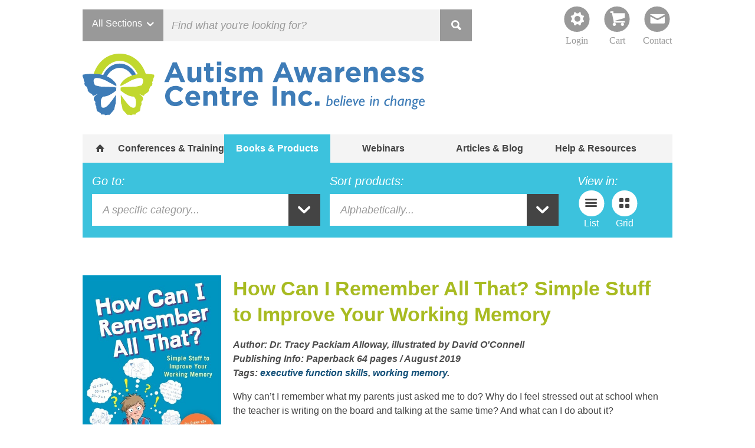

--- FILE ---
content_type: text/css; charset=utf-8
request_url: https://autismawarenesscentre.com/wp-content/cache/min/1/wp-content/plugins/advanced-pagination/style.css?ver=1763145078
body_size: 399
content:
.advanced_pagination .screen_reader_text{position:absolute;top:-9999px;left:-9999px}.advanced_pagination a{text-decoration:none}.advanced_pagination{padding:2em 0 1em 0;font-size:1em}.advanced_pagination ul{display:table;margin:0 auto}.advanced_pagination ul li{display:block;float:left;min-width:20px}@media (min-width :768px){.advanced_pagination ul li{min-width:30px}}.advanced_pagination ul li a,.advanced_pagination ul li span{text-align:center;display:block;height:40px}.advanced_pagination .previous_next_nav a{display:block;float:left;padding:.7em;margin-bottom:2px;width:100%;background:#000;color:#fff;text-align:center;text-transform:uppercase;white-space:nowrap;overflow:hidden;text-overflow:"  "}.advanced_pagination .previous_next_nav a.inactive{background:#ddd!important;color:grey!important;cursor:default}@media (min-width :420px){.advanced_pagination .previous_next_nav a{width:50%}.advanced_pagination .previous_next_nav a:first-child{border-right:3px solid #fff}.advanced_pagination .previous_next_nav a:last-child{border-left:3px solid #fff}}.advanced_pagination .previous_next_nav a span{font-size:2em;line-height:.5;vertical-align:text-top}.advanced_pagination .previous_next_nav a:first-child span{padding:0 .5em 0 0}.advanced_pagination .previous_next_nav a:last-child span{padding:0 0 0 .5em}.advanced_pagination .secondary_pagination{position:relative;background:#efefef;border-top:6px solid #fff}.advanced_pagination .secondary_pagination a,.advanced_pagination .secondary_pagination .page-numbers{padding:.25em}.advanced_pagination .secondary_pagination .first_page,.advanced_pagination .secondary_pagination .last_page{position:absolute;top:0;height:100%;background:#000;color:#fff}.advanced_pagination .secondary_pagination .first_page:after,.advanced_pagination .secondary_pagination .last_page:after{line-height:1.5}.advanced_pagination .secondary_pagination .first_page{left:0;border-right:6px solid #fff}.advanced_pagination .secondary_pagination .last_page{right:0;border-left:6px solid #fff}.advanced_pagination .secondary_pagination .first_page span,.advanced_pagination .secondary_pagination .last_page span{font-size:2em;line-height:.85;vertical-align:text-top;padding:0 .5em}

--- FILE ---
content_type: text/css; charset=utf-8
request_url: https://autismawarenesscentre.com/wp-content/cache/min/1/wp-content/themes/AACI_V1.4-php/addthis.css?ver=1763145078
body_size: 131
content:
.at-resp-share-element{}a.at-share-btn{display:inline-block;transform:translateY(0)!important;border-radius:2px!important;padding-top:2px!important;padding-right:15px!important;padding-bottom:2px!important;padding-left:15px!important}a.at-share-btn:hover{transform:translateY(0)!important;opacity:.7}span.at-icon-wrapper{line-height:20px!important;height:20px!important;width:20px!important}.at-icon{fill:rgb(255,255,255)!important;width:20px!important;height:20px!important}span.at-label{font-size:13px!important;line-height:20px!important;height:20px!important;color:rgb(255,255,255)!important;font-family:"source-sans-pro",sans-serif!important}

--- FILE ---
content_type: text/css; charset=utf-8
request_url: https://autismawarenesscentre.com/wp-content/cache/background-css/1/autismawarenesscentre.com/wp-content/cache/min/1/wp-content/plugins/woocommerce-gateway-stripe/assets/css/stripe-link.css?ver=1763145104&wpr_t=1768963478
body_size: 90
content:
.stripe-gateway-checkout-email-field{position:relative}.stripe-gateway-checkout-email-field button.stripe-gateway-stripelink-modal-trigger{display:none;position:absolute;right:5px;width:64px;height:40px;background:no-repeat var(--wpr-bg-48d08462-7276-4edc-86e2-58e543b14007);background-color:rgba(0,0,0,0);cursor:pointer;border:none}